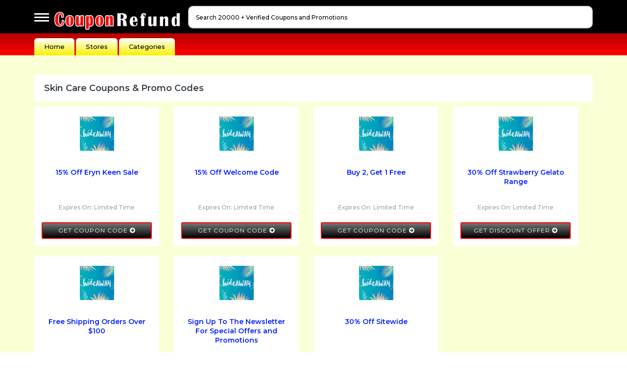

--- FILE ---
content_type: text/html; charset=UTF-8
request_url: https://www.couponrefund.de/categories/skin-care
body_size: 5210
content:
<!DOCTYPE html>
<!--[if lt IE 9 ]> <html lang="en" dir="ltr" class="no-js ie-old"> <![endif]-->
<!--[if IE 9 ]> <html lang="en" dir="ltr" class="no-js ie9"> <![endif]-->
<!--[if IE 10 ]> <html lang="en" dir="ltr" class="no-js ie10"> <![endif]-->
<!--[if (gt IE 10)|!(IE)]><!-->
<html lang="en" dir="ltr" class="no-js">
<!--<![endif]-->
<head>
    <meta charset="utf-8">
    <meta http-equiv="X-UA-Compatible" content="IE=edge">
    <meta name="viewport" content="width=device-width, initial-scale=1">
    <title>Skin Care Coupons, Coupon Codes, Sales and Deals | couponrefund.de</title>
    <meta name="description" content="Best Skin Care coupons, discount codes, deals, and promo codes available at couponrefund.de"/>
<meta name="keywords" content="Skin Care coupon codes, code, discounts, coupons, promotional, promo, promotion, deal" />
    <meta name="robots" content="index, follow">
    <meta name="author" content="CODASTROID">
    <link rel="apple-touch-icon" href="https://www.couponrefund.de/assets/images/apple-touch-icon.png">
    <link rel="icon" href="https://www.couponrefund.de/assets/images/favicon.png">
    <link href="https://fonts.googleapis.com/css?family=Montserrat:400,500,600" rel="stylesheet">
<link href="https://www.couponrefund.de/assets/css/bootstrap.min.css" rel="stylesheet">
<link href="https://www.couponrefund.de/assets/css/font-awesome.min.css" rel="stylesheet">
<link href="https://www.couponrefund.de/assets/css/linearicons.css" rel="stylesheet">
<link href="https://www.couponrefund.de/assets/css/style.css" rel="stylesheet">
<link href="https://www.couponrefund.de/assets/css/base.css" rel="stylesheet">  
    <link href="https://www.couponrefund.de/assets/css/owl.carousel.min.css" rel="stylesheet">
    <link href="https://www.couponrefund.de/assets/css/owl.theme.min.css" rel="stylesheet">
    <link href="https://www.couponrefund.de/assets/css/flexslider.css" rel="stylesheet">
     <script>
  (function(i,s,o,g,r,a,m){i['GoogleAnalyticsObject']=r;i[r]=i[r]||function(){
  (i[r].q=i[r].q||[]).push(arguments)},i[r].l=1*new Date();a=s.createElement(o),
  m=s.getElementsByTagName(o)[0];a.async=1;a.src=g;m.parentNode.insertBefore(a,m)
  })(window,document,'script','https://www.google-analytics.com/analytics.js','ga');

  ga('create', 'UA-101855619-1', 'auto');
  ga('send', 'pageview');

</script>
<meta name="agd-partner-manual-verification" />
<meta name="lhverifycode" content="32dc01246faccb7f5b3cad5016dd5033" />
<!-- Begin TradeTracker SuperTag Code -->
<script type="text/javascript">

    var _TradeTrackerTagOptions = {
        t: 'a',
        s: '503941',
        chk: 'a17196579fb48d7f0769de90b1446a2e',
        overrideOptions: {}
    };

    (function() {var tt = document.createElement('script'), s = document.getElementsByTagName('script')[0]; tt.setAttribute('type', 'text/javascript'); tt.setAttribute('src', (document.location.protocol == 'https:' ? 'https' : 'http') + '://tm.tradetracker.net/tag?t=' + _TradeTrackerTagOptions.t + '&s=' + _TradeTrackerTagOptions.s + '&chk=' + _TradeTrackerTagOptions.chk); s.parentNode.insertBefore(tt, s);})();
</script>
<!-- End TradeTracker SuperTag Code --></head>

<body id="body" class="wide-layout preloader-active">
     <div id="pageWrapper" class="page-wrapper">
        <header id="mainHeader" class="main-header">
    <div class="blue_bg">
        <div class="container">
            <div class="row">
                <div class="col-md-12">
                    <span class="top_text">
                        </span>
                </div>
            </div>
        </div>
    </div>
           <div class="header-header bg-white">
                <div class="container">
                    <div class="row row-rl-0 row-tb-20 row-md-cell">
                        <div class="top-nav">
                            <div class="hamburger_icon" onclick="openNav()">
                                    <span class="bar"></span>
                                    <span class="bar"></span>
                                    <span class="bar"></span>
                            </div> 
                            <div id="mySidenav" class="sidenav">
                                    <a href="javascript:void(0)" class="closebtn" onclick="closeNav()">&times;</a>
                                                                                <a href="https://www.couponrefund.de/blog/apperal-and-cloathing">Apperal & Cloathing</a>
                                                                                <a href="https://www.couponrefund.de/blog/automotive">Automotive</a>
                                                                                <a href="https://www.couponrefund.de/blog/baby">Baby</a>
                                                                                <a href="https://www.couponrefund.de/blog/dreams">Dreams</a>
                                                                                <a href="https://www.couponrefund.de/blog/events">Events</a>
                                                                                <a href="https://www.couponrefund.de/blog/fashion">Fashion</a>
                                                                                <a href="https://www.couponrefund.de/blog/festivals">Festivals</a>
                                                                                <a href="https://www.couponrefund.de/blog/gift-guides">Gift Guides</a>
                                                                                <a href="https://www.couponrefund.de/blog/health-and-beauty">Health & Beauty</a>
                                                                                <a href="https://www.couponrefund.de/blog/home-and-garden">Home & Garden</a>
                                                                                <a href="https://www.couponrefund.de/blog/lifestyle">Lifestyle</a>
                                                                                <a href="https://www.couponrefund.de/blog/news-and-magzine">News & Magzine</a>
                                                                                <a href="https://www.couponrefund.de/blog/Savings-tips">Savings Tips</a>
                                                                                <a href="https://www.couponrefund.de/blog/sports">Sports</a>
                                                                                <a href="https://www.couponrefund.de/blog/tech">Tech</a>
                                                                                <a href="https://www.couponrefund.de/blog/test-cat">Test Cat</a>
                                                                                <a href="https://www.couponrefund.de/blog/travel">Travel</a>
                                                                 </div>
                           </div> 
                        <div class="brand col-md-3 t-xs-center t-md-left valign-middle">
                            <a href="https://www.couponrefund.de/" class="logo">
                              <img src="https://www.couponrefund.de/assets/images/logo.png" alt="couponrefund.de" width="259">
                            </a>
                        </div>
                        <div class="header-search col-md-9"> 
                            <div class="row row-tb-10 ">
                                <div class="col-sm-12 flagBox">
                                    
                                    <div class="cFlags">
                                                                            </div>
                                </div>
                                <div class="col-sm-12">
                                    <form class="search-form" method="POST" action="https://www.couponrefund.de/search.html" onsubmit="if(q.value == 'Search 20000 + Verified Coupons and Offers') { q.value = ''; }">
                                        <div class="input-group">                                                                                   
                                            <input autocomplete="off" class="typeahead form-control input-lg search-input"  type="text" onfocus="if(this.value == 'Search 20000 + Verified Coupons and Promotions') { this.value = ''; }" value="Search 20000 + Verified Coupons and Promotions" id="q"  name="q"  required="required" />
                                        </div>
                                    </form>
                                                                   </div>
                            </div>
                        </div>
                    </div>
                </div>
            </div>
            <div class="header-menu bg-blue">
                <div class="container">
                
                    <nav class="nav-bar">
                        <div id="header-navbar">
                           <ul class="nav-menu">
                                <li class="active"><a href="https://www.couponrefund.de/">Home</a></li>
                                <li><a href="https://www.couponrefund.de/stores.html">Stores</a></li>
                                <li><a href="https://www.couponrefund.de/categories.html">Categories</a></li>
                            </ul>

                       <ul class="seasonal">
                              
                           </ul>



                        </div>



                    </nav>



                </div>



            </div>



        </header>        <main id="mainContent" class="main-content">
            <div class="page-container ptb-10">
                <div class="container">
                 			 
                   
                                   
                 <div class="section coupons-area coupons-area-grid ptb-30">
                                        
                                         
                        <!-- Page Control -->
                        <header class="panel ptb-15 prl-20 pos-r mb-10">
                            <h3 class="section-title font-18">Skin Care Coupons & Promo Codes</h3>
                        </header>
                        <!-- End Page Control -->
                        <div class="row row-masnory row-tb-20">
                            
                            <div class="col-sm-6 col-md-4 col-lg-3">
                                <div class="coupon-single panel t-center">                                    <div class="row">
                                        <div class="col-xs-12">
                                            <div class="text-center p-20">
                                                <a target="_blank" href="https://www.couponrefund.de/view/hideaway-promo-codes">
                                                                                                <img class="store-logo" src="https://www.couponrefund.de/assets/images/stores/hideaway.png" alt="HideAway Coupons"></a>
												                                            </div>
                                            <!-- end media -->
                                        </div>
                                        <!-- end col -->
                                        <div class="col-xs-12">
                                            <div class="panel-body">
                                             <h3 class="color-green strong mb-10 font-14"><a onclick="javascripts: showAllCodes('46323'), copyMyCodes('46323'), window.open('https://www.couponrefund.de/jump.html?cid=46323'); return false;" href="https://www.couponrefund.de/jump.html?cid=46323">15% Off Eryn Keen Sale</a>                                                </h3>
                                                                                 <p class="mb-15 color-muted mb-20 font-12">Expires On: Limited Time</p>
                                                <span style="display:none;" id="successMsg46323" class='copy-code'> Code Coppied</span>
                                                <div class="showcode">
                                                    
                                                    <button onclick="javascripts: showAllCodes('46323'), copyMyCodes('46323'), window.open('https://www.couponrefund.de/jump.html?cid=46323'); return false;" id="a46323" class="show-code btn btn-sm btn-block" >Get Coupon Code <i class="fa fa-arrow-circle-right"></i></button>
                                                    <div id="in46323" class="coupon-hide">ERYN</div>
                                                                                                  
     
       
                                                </div>
                                            </div>
                                        </div>
                                        <!-- end col -->
                                    </div>
                                    <!-- end row -->
                                </div>
                            </div> <div class="col-sm-6 col-md-4 col-lg-3">
                                <div class="coupon-single panel t-center">                                    <div class="row">
                                        <div class="col-xs-12">
                                            <div class="text-center p-20">
                                                <a target="_blank" href="https://www.couponrefund.de/view/hideaway-promo-codes">
                                                                                                <img class="store-logo" src="https://www.couponrefund.de/assets/images/stores/hideaway.png" alt="HideAway Coupons"></a>
												                                            </div>
                                            <!-- end media -->
                                        </div>
                                        <!-- end col -->
                                        <div class="col-xs-12">
                                            <div class="panel-body">
                                             <h3 class="color-green strong mb-10 font-14"><a onclick="javascripts: showAllCodes('46317'), copyMyCodes('46317'), window.open('https://www.couponrefund.de/jump.html?cid=46317'); return false;" href="https://www.couponrefund.de/jump.html?cid=46317">15% Off Welcome Code</a>                                                </h3>
                                                                                 <p class="mb-15 color-muted mb-20 font-12">Expires On: Limited Time</p>
                                                <span style="display:none;" id="successMsg46317" class='copy-code'> Code Coppied</span>
                                                <div class="showcode">
                                                    
                                                    <button onclick="javascripts: showAllCodes('46317'), copyMyCodes('46317'), window.open('https://www.couponrefund.de/jump.html?cid=46317'); return false;" id="a46317" class="show-code btn btn-sm btn-block" >Get Coupon Code <i class="fa fa-arrow-circle-right"></i></button>
                                                    <div id="in46317" class="coupon-hide">WELCOMECF15</div>
                                                                                                  
     
       
                                                </div>
                                            </div>
                                        </div>
                                        <!-- end col -->
                                    </div>
                                    <!-- end row -->
                                </div>
                            </div> <div class="col-sm-6 col-md-4 col-lg-3">
                                <div class="coupon-single panel t-center">                                    <div class="row">
                                        <div class="col-xs-12">
                                            <div class="text-center p-20">
                                                <a target="_blank" href="https://www.couponrefund.de/view/hideaway-promo-codes">
                                                                                                <img class="store-logo" src="https://www.couponrefund.de/assets/images/stores/hideaway.png" alt="HideAway Coupons"></a>
												                                            </div>
                                            <!-- end media -->
                                        </div>
                                        <!-- end col -->
                                        <div class="col-xs-12">
                                            <div class="panel-body">
                                             <h3 class="color-green strong mb-10 font-14"><a onclick="javascripts: showAllCodes('46318'), copyMyCodes('46318'), window.open('https://www.couponrefund.de/jump.html?cid=46318'); return false;" href="https://www.couponrefund.de/jump.html?cid=46318">Buy 2, Get 1 Free</a>                                                </h3>
                                                                                 <p class="mb-15 color-muted mb-20 font-12">Expires On: Limited Time</p>
                                                <span style="display:none;" id="successMsg46318" class='copy-code'> Code Coppied</span>
                                                <div class="showcode">
                                                    
                                                    <button onclick="javascripts: showAllCodes('46318'), copyMyCodes('46318'), window.open('https://www.couponrefund.de/jump.html?cid=46318'); return false;" id="a46318" class="show-code btn btn-sm btn-block" >Get Coupon Code <i class="fa fa-arrow-circle-right"></i></button>
                                                    <div id="in46318" class="coupon-hide">CUSTARD</div>
                                                                                                  
     
       
                                                </div>
                                            </div>
                                        </div>
                                        <!-- end col -->
                                    </div>
                                    <!-- end row -->
                                </div>
                            </div> <div class="col-sm-6 col-md-4 col-lg-3">
                                <div class="coupon-single panel t-center">                                    <div class="row">
                                        <div class="col-xs-12">
                                            <div class="text-center p-20">
                                                <a target="_blank" href="https://www.couponrefund.de/view/hideaway-promo-codes">
                                                                                                <img class="store-logo" src="https://www.couponrefund.de/assets/images/stores/hideaway.png" alt="HideAway Coupons"></a>
												                                            </div>
                                            <!-- end media -->
                                        </div>
                                        <!-- end col -->
                                        <div class="col-xs-12">
                                            <div class="panel-body">
                                             <h3 class="color-green strong mb-10 font-14"><a onclick="javascripts: showAllCodes('46319'), copyMyCodes('46319'), window.open('https://www.couponrefund.de/jump.html?cid=46319'); return false;" href="https://www.couponrefund.de/jump.html?cid=46319">30% Off Strawberry Gelato Range</a>                                                </h3>
                                                                                 <p class="mb-15 color-muted mb-20 font-12">Expires On: Limited Time</p>
                                                <span style="display:none;" id="successMsg46319" class='copy-code'> Code Coppied</span>
                                                <div class="showcode">
                                                                                                   <button onclick="javascripts: showAllCodes('46319'),  window.open('https://www.couponrefund.de/jump.html?cid=46319'); return false;"  class="get-deal btn btn-sm btn-block " >Get Discount Offer <i class="fa fa-arrow-circle-right"></i></button>
                                                    <div  class="coupon-hide"></div>                                                                                                  
     
       
                                                </div>
                                            </div>
                                        </div>
                                        <!-- end col -->
                                    </div>
                                    <!-- end row -->
                                </div>
                            </div> <div class="col-sm-6 col-md-4 col-lg-3">
                                <div class="coupon-single panel t-center">                                    <div class="row">
                                        <div class="col-xs-12">
                                            <div class="text-center p-20">
                                                <a target="_blank" href="https://www.couponrefund.de/view/hideaway-promo-codes">
                                                                                                <img class="store-logo" src="https://www.couponrefund.de/assets/images/stores/hideaway.png" alt="HideAway Coupons"></a>
												                                            </div>
                                            <!-- end media -->
                                        </div>
                                        <!-- end col -->
                                        <div class="col-xs-12">
                                            <div class="panel-body">
                                             <h3 class="color-green strong mb-10 font-14"><a onclick="javascripts: showAllCodes('46320'), copyMyCodes('46320'), window.open('https://www.couponrefund.de/jump.html?cid=46320'); return false;" href="https://www.couponrefund.de/jump.html?cid=46320">Free Shipping Orders Over $100</a>                                                </h3>
                                                                                 <p class="mb-15 color-muted mb-20 font-12">Expires On: Limited Time</p>
                                                <span style="display:none;" id="successMsg46320" class='copy-code'> Code Coppied</span>
                                                <div class="showcode">
                                                                                                   <button onclick="javascripts: showAllCodes('46320'),  window.open('https://www.couponrefund.de/jump.html?cid=46320'); return false;"  class="get-deal btn btn-sm btn-block " >Get Discount Offer <i class="fa fa-arrow-circle-right"></i></button>
                                                    <div  class="coupon-hide"></div>                                                                                                  
     
       
                                                </div>
                                            </div>
                                        </div>
                                        <!-- end col -->
                                    </div>
                                    <!-- end row -->
                                </div>
                            </div> <div class="col-sm-6 col-md-4 col-lg-3">
                                <div class="coupon-single panel t-center">                                    <div class="row">
                                        <div class="col-xs-12">
                                            <div class="text-center p-20">
                                                <a target="_blank" href="https://www.couponrefund.de/view/hideaway-promo-codes">
                                                                                                <img class="store-logo" src="https://www.couponrefund.de/assets/images/stores/hideaway.png" alt="HideAway Coupons"></a>
												                                            </div>
                                            <!-- end media -->
                                        </div>
                                        <!-- end col -->
                                        <div class="col-xs-12">
                                            <div class="panel-body">
                                             <h3 class="color-green strong mb-10 font-14"><a onclick="javascripts: showAllCodes('46321'), copyMyCodes('46321'), window.open('https://www.couponrefund.de/jump.html?cid=46321'); return false;" href="https://www.couponrefund.de/jump.html?cid=46321">Sign Up To The Newsletter For Special Offers and Promotions</a>                                                </h3>
                                                                                 <p class="mb-15 color-muted mb-20 font-12">Expires On: Limited Time</p>
                                                <span style="display:none;" id="successMsg46321" class='copy-code'> Code Coppied</span>
                                                <div class="showcode">
                                                                                                   <button onclick="javascripts: showAllCodes('46321'),  window.open('https://www.couponrefund.de/jump.html?cid=46321'); return false;"  class="get-deal btn btn-sm btn-block " >Get Discount Offer <i class="fa fa-arrow-circle-right"></i></button>
                                                    <div  class="coupon-hide"></div>                                                                                                  
     
       
                                                </div>
                                            </div>
                                        </div>
                                        <!-- end col -->
                                    </div>
                                    <!-- end row -->
                                </div>
                            </div> <div class="col-sm-6 col-md-4 col-lg-3">
                                <div class="coupon-single panel t-center">                                    <div class="row">
                                        <div class="col-xs-12">
                                            <div class="text-center p-20">
                                                <a target="_blank" href="https://www.couponrefund.de/view/hideaway-promo-codes">
                                                                                                <img class="store-logo" src="https://www.couponrefund.de/assets/images/stores/hideaway.png" alt="HideAway Coupons"></a>
												                                            </div>
                                            <!-- end media -->
                                        </div>
                                        <!-- end col -->
                                        <div class="col-xs-12">
                                            <div class="panel-body">
                                             <h3 class="color-green strong mb-10 font-14"><a onclick="javascripts: showAllCodes('46322'), copyMyCodes('46322'), window.open('https://www.couponrefund.de/jump.html?cid=46322'); return false;" href="https://www.couponrefund.de/jump.html?cid=46322">30% Off Sitewide</a>                                                </h3>
                                                                                 <p class="mb-15 color-muted mb-20 font-12">Expires On: Limited Time</p>
                                                <span style="display:none;" id="successMsg46322" class='copy-code'> Code Coppied</span>
                                                <div class="showcode">
                                                    
                                                    <button onclick="javascripts: showAllCodes('46322'), copyMyCodes('46322'), window.open('https://www.couponrefund.de/jump.html?cid=46322'); return false;" id="a46322" class="show-code btn btn-sm btn-block" >Get Coupon Code <i class="fa fa-arrow-circle-right"></i></button>
                                                    <div id="in46322" class="coupon-hide">SORRY30</div>
                                                                                                  
     
       
                                                </div>
                                            </div>
                                        </div>
                                        <!-- end col -->
                                    </div>
                                    <!-- end row -->
                                </div>
                            </div>                            
                        </div>
                    </div>
                    <!-- End Coupons Area -->
                                   
                    
                </div>
            </div>
        </main>
     <section class="newsltr_box">
    <div class="container">
        <div class="row">
            <div class="footer-col col-sm-6 main_news">
                <div class="footer-subscriber">
                    <div class="row row-tb-5 row-rl-5">
                        <h4 class="mb-10"><i class="fa fa-envelope-o mr-10"></i> Subscribe to our newsletter</h4>
                        <p>Get our Daily email newsletter with Special Services, Updates, Offers and more!</p>
                        <span id="subs_error"></span>
                        <form name="frm_subscribe" id="frm_subscribe" method="post" enctype="multipart/form-data">
                            <input type="hidden" name="subs_store" id="subs_store" value="0" />
                            <input name="subs_email" id="subs_email" type="email" placeholder="Your Email Address" required="required">
                            <button id="subscribe_btn" type="submit">Sign Up</button>
                        </form>
                    </div>
                </div>
            </div>
        </div>
</div>
</section>
<section class="footer-top-area pt-40 pb-30 pos-r bg-black">
    <div class="container"> 
        <div class="footer-col col-sm-12 main_socials">
            <div class="row">
                <div class="col-md-3 col-sm-12">
                    <div class="footer_logo">
                        <a href="/">
                            <img src="https://www.couponrefund.de/assets/images/logo.png" alt="Logo">
                        </a>
                    </div>
                </div>
                <div class="col-md-3 col-sm-12">
                    <div class="flinksBox">
        		        <h5>General</h5>
        				<ul>
                            <li><a href="https://www.couponrefund.de/about-us.html">About Us</a></li>
                            <li><a href="https://www.couponrefund.de/contact-us.html">Contact Us</a></li>
        					<li><a href="https://www.couponrefund.de/terms.html">Terms and Conditions</a></li>
        					<li><a href="https://www.couponrefund.de/privacypolicy.html">Privacy Policy</a></li>
        					<li><a href="https://www.couponrefund.de/impressum.html">Impressum</a></li>
        					
        				</ul>
        			</div>
            </div>
                <div class="col-md-3 col-sm-12">
                    <div class="flinksBox">
        		        <h5>Special Events</h5>
        				<ul>
                           					        					
        				</ul>
    			    </div>
            </div>
                <div class="col-md-3 col-sm-12">
                    <div class="socialz">
                        <h5>Connect Us</h5>
                        <a target="_blank" target="_blank" href="https://facebook.com/Online-Cashback-Shopping-For-Smart-People-1740284862941488"><i class="fa fa-facebook"><span>Facebook</span></i></a>
                        <a target="_blank" target="_blank" href="https://twitter.com/couponrefundde"><i class="fa fa-twitter"><span>Twitter</span></i></a>
                        <a target="_blank" href="https://www.youtube.com/"><i class="fa fa-youtube"><span>Youtube</span></i></a>
                        <a target="_blank" href="https://www.pinterest.com/couponrefundde/"><i class="fa fa-pinterest"><span>Pinterest</span></i></a>
                        WGCCxxx
                    </div>
            </div>
            </div>
            <div class="row">
                <div class="col-sm-12 text-center copyrightBox">
                    <p>Copyright &copy; 2026 CouponRefund.de All rights reserved.</p>
                </div>
            </div>
        </div>
    </div>
</section>

        

    </div>
    <div id="backTop" class="back-top is-hidden-sm-down">
        <i class="fa fa-angle-up" aria-hidden="true"></i>
    </div>
     <div id="modal"></div>
 <div id="logindiv"></div>
 <div id="editdiv"></div>
 
<script type="text/javascript" src="https://code.jquery.com/jquery-2.2.4.min.js"></script>
 <script type="text/javascript" src="https://www.couponrefund.de/assets/js/bootstrap.min.js"></script>
 <script type="text/javascript" src="https://www.couponrefund.de/assets/js/main.js"></script>
<script type="text/javascript" src="https://www.couponrefund.de/assets/js/domain_name.js"></script>
<script type="text/javascript" src="https://www.couponrefund.de/assets/js/jquery.functions.js"></script>



<script src="https://cdnjs.cloudflare.com/ajax/libs/bootstrap-3-typeahead/4.0.1/bootstrap3-typeahead.min.js"></script>
    
<script type="text/javascript">
		$( document ).ready(function() {	
			$('input.typeahead').typeahead({
				source: function (query, process) {
					$.ajax({
						url: domain+"/ajax/response.html",
						type: "POST",
						data: 'query='+query+'&task=fndStore',
						dataType: 'JSON',
						async: true,
						success: function(data){
								   var resultList = data.map(function (item) {
								   var link = { href: item.href, name: item.category };
								   return JSON.stringify(link);					  
								 });
							return process(resultList);
						}
					})
				},	
				matcher: function (obj) {
					var item = JSON.parse(obj);
					return item;
				},
				sorter: function (items) {          
				   var beginswith = [], caseSensitive = [], caseInsensitive = [], item;
				   while (link = items.shift()) {
						var item = JSON.parse(link);
						if (!item.name.toLowerCase().indexOf(this.query.toLowerCase())) beginswith.push(JSON.stringify(item));
						else if (item.name.indexOf(this.query)) caseSensitive.push(JSON.stringify(item));
						else caseInsensitive.push(JSON.stringify(item));
					}
					return beginswith.concat(caseSensitive, caseInsensitive)
				},
				highlighter: function (link) {		
					var item = JSON.parse(link);		
					var query = this.query.replace(/[\-\[\]{}()*+?.,\\\^$|#\s]/g, '\\$&');
					return item.name.replace(new RegExp('(' + query + ')', 'ig'), function ($1, match) {
						return '<strong>' + match + '</strong>';
					})
				},
				updater: function (link) {
				   var item = JSON.parse(link);       
				   location.href=item.href;						 
				}
			});	
		});
</script>


<script language="JavaScript">

		function copyMyCodes(id){ 
				
				var preElement = $('#in'+id)[0];
				
				copyToClipboard(preElement, showSuccessMsg(id));
			}
			
			function showSuccessMsg(id) {
				$('#successMsg'+id).finish().fadeIn(30).fadeOut(9000);
				$('#copyCode'+id).text("Copied");
			  }
			
			  function copyToClipboard(element, successCallback) {
				selectText(element);
			
				var succeeded;
				try {
				  succeeded = document.execCommand('copy');
				} catch (e) {
				  succeeded = false;
				}
			
				if (succeeded && typeof(successCallback) === 'function') {
				  successCallback();
				}
			
				deselect(element);
			  }
			
			  function selectText(element) {
				if (/INPUT|TEXTAREA/i.test(element.tagName)) {
				  element.focus();
				  if (element.setSelectionRange) {
					element.setSelectionRange(0, element.value.length);
				  } else {
					element.select();
				  }
				  return;
				}
				
				var rangeObj, selection;
				if (document.createRange) { // IE 9+ and all other browsers
				  rangeObj = document.createRange();
				  rangeObj.selectNodeContents(element);
				  selection = window.getSelection();
				  selection.removeAllRanges();
				  selection.addRange(rangeObj);
				} else if (document.body.createTextRange) { // IE <=8
				  rangeObj = document.body.createTextRange();
				  rangeObj.moveToElementText(element);
				  rangeObj.select();
				}
			  }
			
			  function deselect(element) {
				if (element && /INPUT|TEXTAREA/i.test(element.tagName)) {
				  if ('selectionStart' in element) {
					element.selectionEnd = element.selectionStart;
				  }
				  element.blur();
				}
			
				if (window.getSelection) { // IE 9+ and all other browsers
				  window.getSelection().removeAllRanges();
				} else if (document.selection) { // IE <=8
				  document.selection.empty();
				}
			  }
        </script>
	
 
</body>
<script>'undefined'=== typeof _trfq || (window._trfq = []);'undefined'=== typeof _trfd && (window._trfd=[]),_trfd.push({'tccl.baseHost':'secureserver.net'},{'ap':'cpsh-oh'},{'server':'sxb1plzcpnl508740'},{'dcenter':'sxb1'},{'cp_id':'10245829'},{'cp_cl':'8'}) // Monitoring performance to make your website faster. If you want to opt-out, please contact web hosting support.</script><script src='https://img1.wsimg.com/traffic-assets/js/tccl.min.js'></script></html>

--- FILE ---
content_type: text/javascript
request_url: https://www.couponrefund.de/assets/js/main.js
body_size: 3170
content:
(function($) {

    "use strict";

    $.fn.hasAttr = function(attr) {  
       if (typeof attr !== typeof undefined && attr !== false && attr !== undefined) {
            return true;
       }
       return false;
    };

    /*-------------------------------------
     Background Image Function
    -------------------------------------*/
    var background_image = function() {
        $("[data-bg-img]").each(function() {
            var attr = $(this).attr('data-bg-img');
            if (typeof attr !== typeof undefined && attr !== false && attr !== "") {
                $(this).css('background-image', 'url('+attr+')');
            }
        });  
    };

    /*-------------------------------------
     Background Color Function
    -------------------------------------*/
    var background_color = function() {
        $("[data-bg-color]").each(function() {
            var attr = $(this).attr('data-bg-color');
            if (typeof attr !== typeof undefined && attr !== false && attr !== "") {
                $(this).css('background-color', attr);
            }
        });  
    };

    var link_void = function() {
        $("a[data-prevent='default']").each(function() {
            $(this).on('click', function(e) {
                e.preventDefault();
            });
        });
    };

    /*-------------------------------------
     Preloader
    -------------------------------------*/
    var preloader = function() {
        if($('#preloader').length) {
            $('#preloader > *').fadeOut(); // will first fade out the loading animation
            $('#preloader').delay(150).fadeOut('slow'); // will fade out the white DIV that covers the website.
            $('body').delay(150).removeClass('preloader-active');
        }
    };

    /*-------------------------------------
     HTML attr direction
    -------------------------------------*/
    var html_direction = function() {
        var html_tag = $("html"),
            dir = html_tag.attr("dir"),
            directions = ['ltr', 'rtl'];
        if (html_tag.hasAttr('dir') && jQuery.inArray(dir, directions)) {
            html_tag.addClass(dir);
        } else {
            html_tag.attr("dir", directions[0]).addClass(directions[0]);
        }
    };
    

    /*-------------------------------------
     CSS fix for IE Mobile
    -------------------------------------*/
    var bugfix = function() {
        if (navigator.userAgent.match(/IEMobile\/10\.0/)) {
          var msViewportStyle = document.createElement('style');
          msViewportStyle.appendChild(
            document.createTextNode(
              '@-ms-viewport{width:auto!important}'
            )
          );
          document.querySelector('head').appendChild(msViewportStyle);
        }
    };

    /*-------------------------------------
     Toggle Class function
    -------------------------------------*/
    var toogle_class = function() {
        $('[data-toggle-class]').each(function(){
            var current = $(this),
                toggle_event = current.data('toggle-event'),
                toggle_class = current.data('toggle-class');

            if (toggle_event == "hover") {
                current.on("mouseenter", function() {
                    if (current.hasClass(toggle_class) === false) {
                        $(this).addClass(toggle_class);
                    }
                });
                current.on("mouseleave", function() {
                    if (current.hasClass(toggle_class) === true) {
                        $(this).removeClass(toggle_class);
                    }
                });
            }
            current.on(toggle_event, function() {
                $(this).toggleClass(toggle_class);
            });
        });
    };


    /*-------------------------------------
     Back Top functions
    -------------------------------------*/
    var back_to_top = function() {
        var backTop = $('#backTop');
        if (backTop.length) {
            var scrollTrigger = 200,
                scrollTop = $(window).scrollTop();
            if (scrollTop > scrollTrigger) {
                backTop.addClass('show');
            } else {
                backTop.removeClass('show');
            }
        }
    };
    var click_back = function() {
        var backTop = $('#backTop');
        backTop.on('click', function(e) {
            $('html,body').animate({
                scrollTop: 0
            }, 700);
            e.preventDefault();
        });
    };

    /*-------------------------------------
     Navbar Functions
    -------------------------------------*/
    var navbar_js = function() {
        $('.dropdown-mega-menu > a, .nav-menu > li:has( > ul) > a').append("<span class=\"indicator\"><i class=\"fa fa-angle-down\"></i></span>");
        $('.nav-menu > li ul > li:has( > ul) > a').append("<span class=\"indicator\"><i class=\"fa fa-angle-right\"></i></span>");
        $(".dropdown-mega-menu, .nav-menu li:has( > ul)").on('mouseenter', function () {
            if ($(window).width() > 943) {
                $(this).children("ul, .mega-menu").fadeIn(100);
            }
        });
        $(".dropdown-mega-menu, .nav-menu li:has( > ul)").on('mouseleave', function () {
            if ($(window).width() > 943) {
                $(this).children("ul, .mega-menu").fadeOut(100);
            }
        });
        $(".dropdown-mega-menu > a, .nav-menu li:has( > ul) > a").on('click', function (e) {
            if ($(window).width() <= 943) {
                $(this).parent().addClass("active-mobile").children("ul, .mega-menu").slideToggle(150, function() {
                    
                });
                $(this).parent().siblings().removeClass("active-mobile").children("ul, .mega-menu").slideUp(150);
            }
            e.preventDefault();
        });
        $(".nav-toggle").on('click', function (e) {
            var toggleId = $(this).data("toggle");
            $(toggleId).slideToggle(150);
            e.preventDefault();
        });
    };
    var navbar_resize_load = function() {
        if ($(".nav-header").css("display") == "block") {
            $(".nav-bar").addClass('nav-mobile');
            $('.nav-menu').find("li.active").addClass("active-mobile");
        }
        else {
            $(".nav-bar").removeClass('nav-mobile');
        }

        if ($(window).width() >= 943) {
            $(".dropdown-mega-menu a, .nav-menu li:has( > ul) a").each(function () {
                $(this).parent().children("ul, .mega-menu").slideUp(0);
            });
            $($(".nav-toggle").data("toggle")).show();
            $('.nav-menu').find("li").removeClass("active-mobile");
        }
    };

    /*-------------------------------------
     Social Icons Share
    -------------------------------------*/
    var share_social = function() {
        var share_action = $('.deal-actions .share-btn');
        share_action.on('click',function(){
            var share_icons = $(this).children('.share-tooltip');
            share_icons.toggleClass('in');
        });
    };

    /*-------------------------------------
     Add Deal to Favorite
    -------------------------------------*/
    var add_favorite = function() {
        var like_btn = $('.actions .like-deal');
        like_btn.on('click',function(){
            $(this).toggleClass('favorite');
        });
    };

    /*-------------------------------------
     Carousel slider initiation
    -------------------------------------*/
    var owl_carousel = function() {
        $('.owl-slider').each(function () {
            var carousel = $(this),
                autoplay_hover_pause = carousel.data('autoplay-hover-pause'),
                loop = carousel.data('loop'),
                items_general = carousel.data('items'),
                margin = carousel.data('margin'),
                autoplay = carousel.data('autoplay'),
                autoplayTimeout = carousel.data('autoplay-timeout'),
                smartSpeed = carousel.data('smart-speed'),
                nav_general = carousel.data('nav'),
                navSpeed = carousel.data('nav-speed'),
                xxs_items = carousel.data('xxs-items'),
                xxs_nav = carousel.data('xxs-nav'),
                xs_items = carousel.data('xs-items'),
                xs_nav = carousel.data('xs-nav'),
                sm_items = carousel.data('sm-items'),
                sm_nav = carousel.data('sm-nav'),
                md_items = carousel.data('md-items'),
                md_nav = carousel.data('md-nav'),
                lg_items = carousel.data('lg-items'),
                lg_nav = carousel.data('lg-nav'),
                center = carousel.data('center'),
                dots_global = carousel.data('dots'),
                xxs_dots = carousel.data('xxs-dots'),
                xs_dots = carousel.data('xs-dots'),
                sm_dots = carousel.data('sm-dots'),
                md_dots = carousel.data('md-dots'),
                lg_dots = carousel.data('lg-dots');

            carousel.owlCarousel({
                autoplayHoverPause: autoplay_hover_pause,
                loop: (loop ? loop : false),
                items: (items_general ? items_general : 1),
                lazyLoad: true,
                margin: (margin ? margin : 0),
                autoplay: (autoplay ? autoplay : false),
                autoplayTimeout: (autoplayTimeout ? autoplayTimeout : 1000),
                smartSpeed: (smartSpeed ? smartSpeed : 250),
                dots: (dots_global ? dots_global : false),
                nav: (nav_general ? nav_general : false),
                navText: ["<i class='fa fa-angle-left' aria-hidden='true'></i>", "<i class='fa fa-angle-right' aria-hidden='true'></i>"],
                navSpeed: (navSpeed ? navSpeed : false),
                center: (center ? center : false),
                responsiveClass: true,
                responsive: {
                    0: {
                        items: ( xxs_items ? xxs_items : (items_general ? items_general : 1)),
                        nav: ( xxs_nav ? xxs_nav : (nav_general ? nav_general : false)),
                        dots: ( xxs_dots ? xxs_dots : (dots_global ? dots_global : false))
                    },
                    480: {
                        items: ( xs_items ? xs_items : (items_general ? items_general : 1)),
                        nav: ( xs_nav ? xs_nav : (nav_general ? nav_general : false)),
                        dots: ( xs_dots ? xs_dots : (dots_global ? dots_global : false))
                    },
                    768: {
                        items: ( sm_items ? sm_items : (items_general ? items_general : 1)),
                        nav: ( sm_nav ? sm_nav : (nav_general ? nav_general : false)),
                        dots: ( sm_dots ? sm_dots : (dots_global ? dots_global : false))
                    },
                    992: {
                        items: ( md_items ? md_items : (items_general ? items_general : 1)),
                        nav: ( md_nav ? md_nav : (nav_general ? nav_general : false)),
                        dots: ( md_dots ? md_dots : (dots_global ? dots_global : false))
                    },
                    1199: {
                        items: ( lg_items ? lg_items : (items_general ? items_general : 1)),
                        nav: ( lg_nav ? lg_nav : (nav_general ? nav_general : false)),
                        dots: ( lg_dots ? lg_dots : (dots_global ? dots_global : false))
                    }
                }
            });

        });
    };

    /*-------------------------------------
     Flexslider
    -------------------------------------*/
    var product_slider = function() {
        $('#product_slider_nav').flexslider({
            animation: "slide",
            controlNav: false,
            animationLoop: false,
            slideshow: false,
            itemWidth: 150,
            asNavFor: '#product_slider'
        });

        $('#product_slider').flexslider({
            animation: "slide",
            controlNav: false,
            animationLoop: false,
            slideshow: false,
            sync: "#product_slider_nav"
        });
    };

    /*-------------------------------------
     Stars Rating functions
    -------------------------------------*/
    var data_rating = function() {
        $('.rating').each(function () { 
            var rating = $(this).find('.rating-stars').attr('data-rating'),
                rating_index = 5 - rating;
            $(this).find('.rating-stars > i').eq(rating_index).addClass('star-active');
        });
    };

    var do_rating = function() { 
        var rating_stars_select = $('.rating .rating-stars.rate-allow');
        rating_stars_select.on('mouseenter', function () {
            $(this).find('i').removeClass('star-active');
        });
        rating_stars_select.on('mouseleave', function () {
            data_rating();
        });
        rating_stars_select.on('click', 'i', function () {  
            var num_stars = $(this).siblings().length + 1,
                rating_index = $(this).index(),
                rating_count_select = $(this).parent().parent().find('.rating-count'),
                reviews_num = parseInt(rating_count_select.text(), 10),
                rate_value = num_stars - rating_index;
            reviews_num ++;
			
			  var sid = $(this).parent().parent().find('.rating-reviews').attr('id');
			 
             $.get( "../ajax/rating.php", { storeid: sid, starval: rate_value } ); 

            $(this).parent().attr('data-rating', rate_value);
            data_rating();
            if ($(this).parent().attr('data-review')) {
                return false;
            }
            else {
                $(this).parent().attr('data-review', '1');
                rating_count_select.text(reviews_num);
            }
        });
    };

    /*-------------------------------------
     Deals Countdown function
    -------------------------------------*/
    var countdown = function(){
        var countdown_select = $("[data-countdown]");
        countdown_select.each(function(){
            $(this).countdown($(this).data('countdown'))
            .on('update.countdown', function(e){
                var format = '%H : %M : %S';
                if (e.offset.totalDays > 0) {
                    format = '%d Day%!d '+format;
                }
                if (e.offset.weeks > 0) {
                    format = '%w Week%!w '+format;
                }
                $(this).html(e.strftime(format));
            });
        }).on('finish.countdown', function(e){
            $(this).html('This offer ha expired!').addClass('disabled');
        });
    };

    /*-------------------------------------
     Delete Item From Cart
    -------------------------------------*/
    var cart_delete_item = function(){
        var close = $("#cart_list").find(".close[data-dismiss='alert']");
        close.on('click', function(){
            if (confirm("Do You Really Want to Delete This item ?") === false) {
                return false;
            }
        });
    };

    var buyTheme = function() {
        if (top.location!= self.location) {
           top.location = self.location.href;
        }
        if($('#buy_theme').length) {
            var buyBtn = $('#buy_theme');
            buyBtn.attr('href', window.location.href);
            buyBtn.on('click', function(){
                var affiliateLink = buyBtn.data('href');
                $("head").append('<meta http-equiv="refresh" content="1;url='+affiliateLink+'" />');
            });
        }
    };

    /* ================================
       When document is ready, do
    ================================= */
       
        $(document).on('ready', function() {
            buyTheme();
            preloader();
            $('[data-toggle="tooltip"]').tooltip();
            html_direction();
            background_color();
            background_image();
            link_void();
            click_back();
            bugfix();
            navbar_js();
            share_social();
            add_favorite();
            owl_carousel();
            toogle_class();
            countdown();
            data_rating();
            do_rating();
            countdown();
            cart_delete_item();
        });
        
    /* ================================
       When document is loading, do
    ================================= */
        
        $(window).on('load', function() {
            preloader();
            navbar_resize_load();
            product_slider();
        }); 

    /* ================================
       When Window is resizing, do
    ================================= */
        
        $(window).on('resize', function() {
            navbar_resize_load();
        });

    /* ================================
       When document is Scrollig, do
    ================================= */
        
        $(window).on('scroll', function() {
            back_to_top();
        });

    
})(jQuery);

--- FILE ---
content_type: text/plain
request_url: https://www.google-analytics.com/j/collect?v=1&_v=j102&a=2089553136&t=pageview&_s=1&dl=https%3A%2F%2Fwww.couponrefund.de%2Fcategories%2Fskin-care&ul=en-us%40posix&dt=Skin%20Care%20Coupons%2C%20Coupon%20Codes%2C%20Sales%20and%20Deals%20%7C%20couponrefund.de&sr=1280x720&vp=1280x720&_u=IEBAAEABAAAAACAAI~&jid=46311834&gjid=2033050638&cid=952561054.1769652289&tid=UA-101855619-1&_gid=1021323578.1769652289&_r=1&_slc=1&z=640551884
body_size: -451
content:
2,cG-BEQ4RKHNJQ